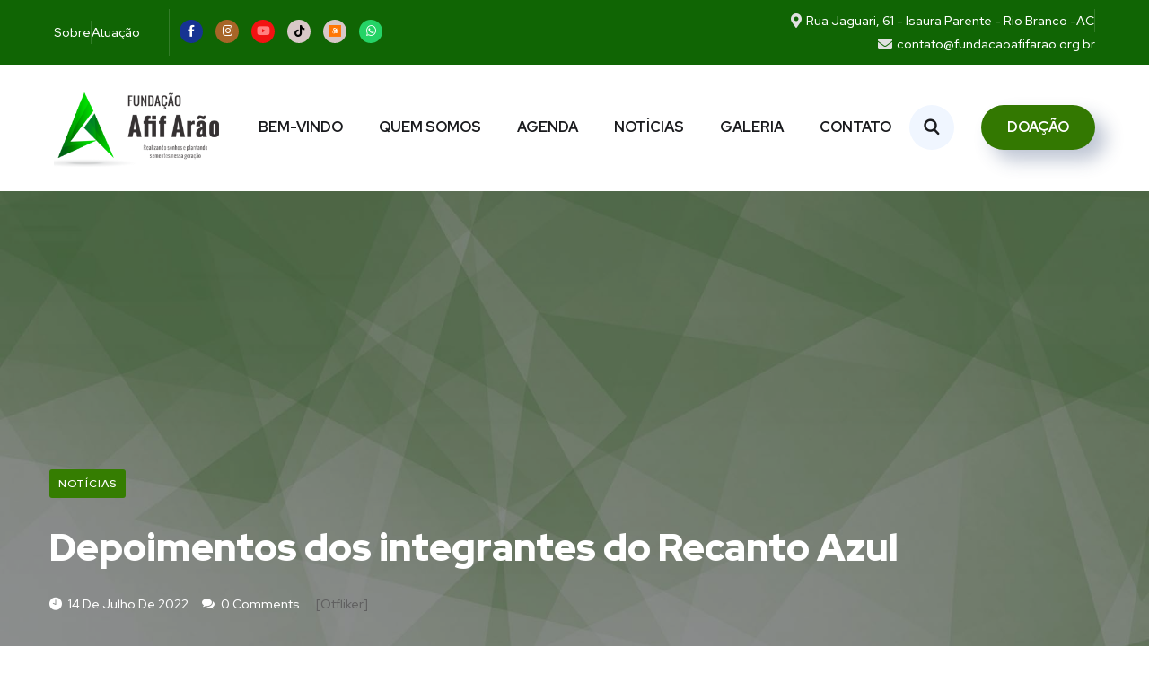

--- FILE ---
content_type: text/css
request_url: https://fundacaoafifarao.org.br/wp-content/uploads/elementor/css/post-6509.css?ver=1766341758
body_size: 445
content:
.elementor-6509 .elementor-element.elementor-element-d54b7ca{margin-top:0px;margin-bottom:0px;padding:33px 33px 33px 33px;}.elementor-6509 .elementor-element.elementor-element-8740634, .elementor-6509 .elementor-element.elementor-element-8740634 > .elementor-background-overlay{border-radius:15px 15px 15px 15px;}.elementor-6509 .elementor-element.elementor-element-8740634{box-shadow:23px 23px 87px 0px rgba(90, 59.334551750673334, 51.065217391304344, 0);transition:background 0.3s, border 0.3s, border-radius 0.3s, box-shadow 0.3s;margin-top:0px;margin-bottom:0px;}.elementor-6509 .elementor-element.elementor-element-8740634 > .elementor-background-overlay{transition:background 0.3s, border-radius 0.3s, opacity 0.3s;}.elementor-6509 .elementor-element.elementor-element-3e2a7e9:not(.elementor-motion-effects-element-type-background) > .elementor-widget-wrap, .elementor-6509 .elementor-element.elementor-element-3e2a7e9 > .elementor-widget-wrap > .elementor-motion-effects-container > .elementor-motion-effects-layer{background-image:url("https://fundacaoafifarao.org.br/wp-content/uploads/2020/11/fundocomodoarprincipal-1.jpg");background-repeat:no-repeat;background-size:cover;}.elementor-6509 .elementor-element.elementor-element-3e2a7e9 > .elementor-element-populated >  .elementor-background-overlay{background-color:transparent;background-image:linear-gradient(180deg, #4FE63A 100%, #93FF80 100%);opacity:0.5;}.elementor-6509 .elementor-element.elementor-element-3e2a7e9 > .elementor-element-populated > .elementor-background-overlay{mix-blend-mode:color;transition:background 0.3s, border-radius 0.3s, opacity 0.3s;}.elementor-6509 .elementor-element.elementor-element-3e2a7e9 > .elementor-element-populated, .elementor-6509 .elementor-element.elementor-element-3e2a7e9 > .elementor-element-populated > .elementor-background-overlay, .elementor-6509 .elementor-element.elementor-element-3e2a7e9 > .elementor-background-slideshow{border-radius:15px 15px 15px 15px;}.elementor-6509 .elementor-element.elementor-element-3e2a7e9 > .elementor-element-populated{box-shadow:23px 0px 32px 0px rgba(10.805926275992375, 87.00000000000001, 6.241304347826091, 0.42);transition:background 0.3s, border 0.3s, border-radius 0.3s, box-shadow 0.3s;}.elementor-6509 .elementor-element.elementor-element-fbd1be8{--display:flex;--min-height:66vh;--justify-content:center;--align-items:center;--container-widget-width:calc( ( 1 - var( --container-widget-flex-grow ) ) * 100% );}.elementor-widget-heading .elementor-heading-title{font-family:var( --e-global-typography-primary-font-family ), Sans-serif;font-weight:var( --e-global-typography-primary-font-weight );color:var( --e-global-color-primary );}.elementor-6509 .elementor-element.elementor-element-ef48a05 > .elementor-widget-container{padding:12px 12px 12px 12px;}.elementor-6509 .elementor-element.elementor-element-ef48a05{text-align:center;}.elementor-6509 .elementor-element.elementor-element-ef48a05 .elementor-heading-title{font-size:48px;text-shadow:0px 0px 10px rgba(0,0,0,0.3);color:#FFFFFF;}.elementor-widget-image .widget-image-caption{color:var( --e-global-color-text );font-family:var( --e-global-typography-text-font-family ), Sans-serif;font-weight:var( --e-global-typography-text-font-weight );}.elementor-6509 .elementor-element.elementor-element-2ae9d2c img{width:46%;}.elementor-6509 .elementor-element.elementor-element-3ebe9b9{width:var( --container-widget-width, 67.796% );max-width:67.796%;--container-widget-width:67.796%;--container-widget-flex-grow:0;text-align:center;}.elementor-6509 .elementor-element.elementor-element-3ebe9b9 > .elementor-widget-container{padding:23px 23px 23px 23px;}.elementor-6509 .elementor-element.elementor-element-3ebe9b9.elementor-element{--flex-grow:0;--flex-shrink:0;}.elementor-6509 .elementor-element.elementor-element-3ebe9b9 .elementor-heading-title{font-family:"Roboto", Sans-serif;font-size:16px;font-weight:300;color:#FFFFFF;}#elementor-popup-modal-6509{background-color:rgba(0,0,0,.8);justify-content:center;align-items:center;pointer-events:all;}#elementor-popup-modal-6509 .dialog-message{width:640px;height:auto;}#elementor-popup-modal-6509 .dialog-close-button{display:flex;}#elementor-popup-modal-6509 .dialog-widget-content{box-shadow:2px 8px 23px 3px rgba(0,0,0,0.2);}@media(max-width:1024px){.elementor-6509 .elementor-element.elementor-element-ef48a05 .elementor-heading-title{font-size:35px;}.elementor-6509 .elementor-element.elementor-element-3ebe9b9 .elementor-heading-title{font-size:18px;}}@media(min-width:768px){.elementor-6509 .elementor-element.elementor-element-fbd1be8{--content-width:100%;}}@media(max-width:767px){.elementor-6509 .elementor-element.elementor-element-ef48a05 > .elementor-widget-container{padding:0px 0px 0px 0px;}.elementor-6509 .elementor-element.elementor-element-ef48a05 .elementor-heading-title{font-size:30px;}.elementor-6509 .elementor-element.elementor-element-3ebe9b9{width:initial;max-width:initial;}.elementor-6509 .elementor-element.elementor-element-3ebe9b9 .elementor-heading-title{font-size:18px;}}

--- FILE ---
content_type: text/css
request_url: https://fundacaoafifarao.org.br/wp-content/uploads/elementor/css/post-6418.css?ver=1766341758
body_size: 220
content:
.elementor-6418 .elementor-element.elementor-element-c0d1155{--display:flex;--min-height:134px;--flex-direction:column;--container-widget-width:calc( ( 1 - var( --container-widget-flex-grow ) ) * 100% );--container-widget-height:initial;--container-widget-flex-grow:0;--container-widget-align-self:initial;--flex-wrap-mobile:wrap;--justify-content:flex-start;--align-items:center;}.elementor-6418 .elementor-element.elementor-element-c0d1155.e-con{--align-self:center;}.elementor-widget-image .widget-image-caption{color:var( --e-global-color-text );font-family:var( --e-global-typography-text-font-family ), Sans-serif;font-weight:var( --e-global-typography-text-font-weight );}.elementor-6418 .elementor-element.elementor-element-ee03edb.elementor-element{--flex-grow:0;--flex-shrink:0;}.elementor-widget-nav-menu .elementor-nav-menu .elementor-item{font-family:var( --e-global-typography-primary-font-family ), Sans-serif;font-weight:var( --e-global-typography-primary-font-weight );}.elementor-widget-nav-menu .elementor-nav-menu--main .elementor-item{color:var( --e-global-color-text );fill:var( --e-global-color-text );}.elementor-widget-nav-menu .elementor-nav-menu--main .elementor-item:hover,
					.elementor-widget-nav-menu .elementor-nav-menu--main .elementor-item.elementor-item-active,
					.elementor-widget-nav-menu .elementor-nav-menu--main .elementor-item.highlighted,
					.elementor-widget-nav-menu .elementor-nav-menu--main .elementor-item:focus{color:var( --e-global-color-accent );fill:var( --e-global-color-accent );}.elementor-widget-nav-menu .elementor-nav-menu--main:not(.e--pointer-framed) .elementor-item:before,
					.elementor-widget-nav-menu .elementor-nav-menu--main:not(.e--pointer-framed) .elementor-item:after{background-color:var( --e-global-color-accent );}.elementor-widget-nav-menu .e--pointer-framed .elementor-item:before,
					.elementor-widget-nav-menu .e--pointer-framed .elementor-item:after{border-color:var( --e-global-color-accent );}.elementor-widget-nav-menu{--e-nav-menu-divider-color:var( --e-global-color-text );}.elementor-widget-nav-menu .elementor-nav-menu--dropdown .elementor-item, .elementor-widget-nav-menu .elementor-nav-menu--dropdown  .elementor-sub-item{font-family:var( --e-global-typography-accent-font-family ), Sans-serif;font-weight:var( --e-global-typography-accent-font-weight );}.elementor-6418 .elementor-element.elementor-element-40cc1ed{width:var( --container-widget-width, 28.546% );max-width:28.546%;--container-widget-width:28.546%;--container-widget-flex-grow:0;}.elementor-6418 .elementor-element.elementor-element-40cc1ed.elementor-element{--flex-grow:0;--flex-shrink:0;}.elementor-6418 .elementor-element.elementor-element-c0a3ad7 .elementor-repeater-item-b123d21.elementor-social-icon{background-color:var( --e-global-color-accent );}.elementor-6418 .elementor-element.elementor-element-c0a3ad7 .elementor-repeater-item-5721011.elementor-social-icon{background-color:var( --e-global-color-accent );}.elementor-6418 .elementor-element.elementor-element-c0a3ad7{--grid-template-columns:repeat(0, auto);--grid-column-gap:5px;--grid-row-gap:0px;}.elementor-6418 .elementor-element.elementor-element-c0a3ad7 .elementor-widget-container{text-align:center;}.elementor-6418 .elementor-element.elementor-element-c0a3ad7.elementor-element{--flex-grow:0;--flex-shrink:0;}.elementor-6418 .elementor-element.elementor-element-c0a3ad7 .elementor-social-icon{background-color:var( --e-global-color-accent );}#elementor-popup-modal-6418 .dialog-message{width:640px;height:100vh;align-items:center;}#elementor-popup-modal-6418{justify-content:flex-start;align-items:center;}#elementor-popup-modal-6418 .dialog-widget-content{box-shadow:2px 8px 23px 3px rgba(0,0,0,0.2);}@media(max-width:767px){.elementor-6418 .elementor-element.elementor-element-c0d1155{--min-height:0px;--padding-top:64px;--padding-bottom:64px;--padding-left:64px;--padding-right:64px;}.elementor-6418 .elementor-element.elementor-element-ee03edb{width:var( --container-widget-width, 210px );max-width:210px;--container-widget-width:210px;--container-widget-flex-grow:0;}.elementor-6418 .elementor-element.elementor-element-40cc1ed{width:var( --container-widget-width, 218.05px );max-width:218.05px;--container-widget-width:218.05px;--container-widget-flex-grow:0;}.elementor-6418 .elementor-element.elementor-element-40cc1ed > .elementor-widget-container{margin:64px 0px 64px 0px;}.elementor-6418 .elementor-element.elementor-element-c0a3ad7{width:var( --container-widget-width, 300px );max-width:300px;--container-widget-width:300px;--container-widget-flex-grow:0;--icon-size:18px;--grid-column-gap:13px;}#elementor-popup-modal-6418{justify-content:center;align-items:center;}}

--- FILE ---
content_type: text/css
request_url: https://fundacaoafifarao.org.br/wp-content/uploads/elementor/custom-icons/icomoon/style.css?ver=1.0.0
body_size: -92
content:
@font-face {
  font-family: 'icomoon';
  src:  url('fonts/icomoon.eot?gqxto1');
  src:  url('fonts/icomoon.eot?gqxto1#iefix') format('embedded-opentype'),
    url('fonts/icomoon.ttf?gqxto1') format('truetype'),
    url('fonts/icomoon.woff?gqxto1') format('woff'),
    url('fonts/icomoon.svg?gqxto1#icomoon') format('svg');
  font-weight: normal;
  font-style: normal;
  font-display: block;
}

[class^="icon-"], [class*=" icon-"] {
  /* use !important to prevent issues with browser extensions that change fonts */
  font-family: 'icomoon' !important;
  speak: never;
  font-style: normal;
  font-weight: normal;
  font-variant: normal;
  text-transform: none;
  line-height: 1;

  /* Better Font Rendering =========== */
  -webkit-font-smoothing: antialiased;
  -moz-osx-font-smoothing: grayscale;
}

.icon-kwai:before {
  content: "\e900";
}


--- FILE ---
content_type: text/css
request_url: https://fundacaoafifarao.org.br/wp-content/uploads/elementor/css/post-3771.css?ver=1766341758
body_size: 682
content:
.elementor-3771 .elementor-element.elementor-element-316ba33a:not(.elementor-motion-effects-element-type-background), .elementor-3771 .elementor-element.elementor-element-316ba33a > .elementor-motion-effects-container > .elementor-motion-effects-layer{background-color:#106504;}.elementor-3771 .elementor-element.elementor-element-316ba33a{transition:background 0.3s, border 0.3s, border-radius 0.3s, box-shadow 0.3s;}.elementor-3771 .elementor-element.elementor-element-316ba33a > .elementor-background-overlay{transition:background 0.3s, border-radius 0.3s, opacity 0.3s;}.elementor-3771 .elementor-element.elementor-element-12ef33e3 > .elementor-element-populated{margin:10px 0px 10px 0px;--e-column-margin-right:0px;--e-column-margin-left:0px;}.elementor-widget-icon-list .elementor-icon-list-item:not(:last-child):after{border-color:var( --e-global-color-text );}.elementor-widget-icon-list .elementor-icon-list-icon i{color:var( --e-global-color-primary );}.elementor-widget-icon-list .elementor-icon-list-icon svg{fill:var( --e-global-color-primary );}.elementor-widget-icon-list .elementor-icon-list-item > .elementor-icon-list-text, .elementor-widget-icon-list .elementor-icon-list-item > a{font-family:var( --e-global-typography-text-font-family ), Sans-serif;font-weight:var( --e-global-typography-text-font-weight );}.elementor-widget-icon-list .elementor-icon-list-text{color:var( --e-global-color-secondary );}.elementor-3771 .elementor-element.elementor-element-181d022c > .elementor-widget-container{padding:0px 32px 0px 0px;}.elementor-3771 .elementor-element.elementor-element-181d022c .elementor-icon-list-items:not(.elementor-inline-items) .elementor-icon-list-item:not(:last-child){padding-block-end:calc(62px/2);}.elementor-3771 .elementor-element.elementor-element-181d022c .elementor-icon-list-items:not(.elementor-inline-items) .elementor-icon-list-item:not(:first-child){margin-block-start:calc(62px/2);}.elementor-3771 .elementor-element.elementor-element-181d022c .elementor-icon-list-items.elementor-inline-items .elementor-icon-list-item{margin-inline:calc(62px/2);}.elementor-3771 .elementor-element.elementor-element-181d022c .elementor-icon-list-items.elementor-inline-items{margin-inline:calc(-62px/2);}.elementor-3771 .elementor-element.elementor-element-181d022c .elementor-icon-list-items.elementor-inline-items .elementor-icon-list-item:after{inset-inline-end:calc(-62px/2);}.elementor-3771 .elementor-element.elementor-element-181d022c .elementor-icon-list-item:not(:last-child):after{content:"";border-color:#FFFFFF26;}.elementor-3771 .elementor-element.elementor-element-181d022c .elementor-icon-list-items:not(.elementor-inline-items) .elementor-icon-list-item:not(:last-child):after{border-block-start-style:solid;border-block-start-width:1px;}.elementor-3771 .elementor-element.elementor-element-181d022c .elementor-icon-list-items.elementor-inline-items .elementor-icon-list-item:not(:last-child):after{border-inline-start-style:solid;}.elementor-3771 .elementor-element.elementor-element-181d022c .elementor-inline-items .elementor-icon-list-item:not(:last-child):after{border-inline-start-width:1px;}.elementor-3771 .elementor-element.elementor-element-181d022c .elementor-icon-list-icon i{transition:color 0.3s;}.elementor-3771 .elementor-element.elementor-element-181d022c .elementor-icon-list-icon svg{transition:fill 0.3s;}.elementor-3771 .elementor-element.elementor-element-181d022c{--e-icon-list-icon-size:14px;--icon-vertical-offset:0px;}.elementor-3771 .elementor-element.elementor-element-181d022c .elementor-icon-list-item > .elementor-icon-list-text, .elementor-3771 .elementor-element.elementor-element-181d022c .elementor-icon-list-item > a{font-family:"Red Hat Display", Sans-serif;font-size:14px;font-weight:500;}.elementor-3771 .elementor-element.elementor-element-181d022c .elementor-icon-list-text{color:#FFFFFF;transition:color 0.3s;}.elementor-3771 .elementor-element.elementor-element-181d022c .elementor-icon-list-item:hover .elementor-icon-list-text{color:#FE4C1C;}.elementor-3771 .elementor-element.elementor-element-38fe3b42 .elementor-repeater-item-5fdaf53.elementor-social-icon{background-color:#163392;}.elementor-3771 .elementor-element.elementor-element-38fe3b42 .elementor-repeater-item-b919bed.elementor-social-icon{background-color:#A76527;}.elementor-3771 .elementor-element.elementor-element-38fe3b42 .elementor-repeater-item-8b0efd5.elementor-social-icon{background-color:#F21212;}.elementor-3771 .elementor-element.elementor-element-38fe3b42 .elementor-repeater-item-8b0efd5.elementor-social-icon i{color:#FF8080;}.elementor-3771 .elementor-element.elementor-element-38fe3b42 .elementor-repeater-item-8b0efd5.elementor-social-icon svg{fill:#FF8080;}.elementor-3771 .elementor-element.elementor-element-38fe3b42 .elementor-repeater-item-3453ddf.elementor-social-icon{background-color:#D8C8C8;}.elementor-3771 .elementor-element.elementor-element-38fe3b42 .elementor-repeater-item-3453ddf.elementor-social-icon i{color:#000000;}.elementor-3771 .elementor-element.elementor-element-38fe3b42 .elementor-repeater-item-3453ddf.elementor-social-icon svg{fill:#000000;}.elementor-3771 .elementor-element.elementor-element-38fe3b42 .elementor-repeater-item-f4d3dcd.elementor-social-icon{background-color:#D8C8C8;}.elementor-3771 .elementor-element.elementor-element-38fe3b42 .elementor-repeater-item-3f30753.elementor-social-icon{background-color:#25D366;}.elementor-3771 .elementor-element.elementor-element-38fe3b42 .elementor-repeater-item-3f30753.elementor-social-icon i{color:#FFFFFF;}.elementor-3771 .elementor-element.elementor-element-38fe3b42 .elementor-repeater-item-3f30753.elementor-social-icon svg{fill:#FFFFFF;}.elementor-3771 .elementor-element.elementor-element-38fe3b42{--grid-template-columns:repeat(0, auto);--icon-size:13px;--grid-column-gap:10px;--grid-row-gap:0px;}.elementor-3771 .elementor-element.elementor-element-38fe3b42 .elementor-widget-container{text-align:left;}.elementor-3771 .elementor-element.elementor-element-38fe3b42 > .elementor-widget-container{padding:0px 0px 0px 11px;border-style:solid;border-width:0px 0px 0px 1px;border-color:#FFFFFF26;}.elementor-3771 .elementor-element.elementor-element-38fe3b42 .elementor-social-icon{--icon-padding:0.5em;}.elementor-3771 .elementor-element.elementor-element-38fe3b42 .elementor-icon{border-radius:50px 50px 50px 50px;}.elementor-3771 .elementor-element.elementor-element-2e4ff14c > .elementor-element-populated{margin:10px 0px 10px 0px;--e-column-margin-right:0px;--e-column-margin-left:0px;}.elementor-3771 .elementor-element.elementor-element-4f193ef1 .elementor-icon-list-items:not(.elementor-inline-items) .elementor-icon-list-item:not(:last-child){padding-block-end:calc(60px/2);}.elementor-3771 .elementor-element.elementor-element-4f193ef1 .elementor-icon-list-items:not(.elementor-inline-items) .elementor-icon-list-item:not(:first-child){margin-block-start:calc(60px/2);}.elementor-3771 .elementor-element.elementor-element-4f193ef1 .elementor-icon-list-items.elementor-inline-items .elementor-icon-list-item{margin-inline:calc(60px/2);}.elementor-3771 .elementor-element.elementor-element-4f193ef1 .elementor-icon-list-items.elementor-inline-items{margin-inline:calc(-60px/2);}.elementor-3771 .elementor-element.elementor-element-4f193ef1 .elementor-icon-list-items.elementor-inline-items .elementor-icon-list-item:after{inset-inline-end:calc(-60px/2);}.elementor-3771 .elementor-element.elementor-element-4f193ef1 .elementor-icon-list-item:not(:last-child):after{content:"";border-color:#FFFFFF26;}.elementor-3771 .elementor-element.elementor-element-4f193ef1 .elementor-icon-list-items:not(.elementor-inline-items) .elementor-icon-list-item:not(:last-child):after{border-block-start-style:solid;border-block-start-width:1px;}.elementor-3771 .elementor-element.elementor-element-4f193ef1 .elementor-icon-list-items.elementor-inline-items .elementor-icon-list-item:not(:last-child):after{border-inline-start-style:solid;}.elementor-3771 .elementor-element.elementor-element-4f193ef1 .elementor-inline-items .elementor-icon-list-item:not(:last-child):after{border-inline-start-width:1px;}.elementor-3771 .elementor-element.elementor-element-4f193ef1 .elementor-icon-list-icon i{color:#E1E1E1;transition:color 0.3s;}.elementor-3771 .elementor-element.elementor-element-4f193ef1 .elementor-icon-list-icon svg{fill:#E1E1E1;transition:fill 0.3s;}.elementor-3771 .elementor-element.elementor-element-4f193ef1{--e-icon-list-icon-size:16px;--icon-vertical-offset:0px;}.elementor-3771 .elementor-element.elementor-element-4f193ef1 .elementor-icon-list-item > .elementor-icon-list-text, .elementor-3771 .elementor-element.elementor-element-4f193ef1 .elementor-icon-list-item > a{font-family:"Red Hat Display", Sans-serif;font-size:14px;font-weight:500;}.elementor-3771 .elementor-element.elementor-element-4f193ef1 .elementor-icon-list-text{color:#FFFFFF;transition:color 0.3s;}.elementor-3771 .elementor-element.elementor-element-1e90ffe:not(.elementor-motion-effects-element-type-background), .elementor-3771 .elementor-element.elementor-element-1e90ffe > .elementor-motion-effects-container > .elementor-motion-effects-layer{background-color:#FFFFFF;}.elementor-3771 .elementor-element.elementor-element-1e90ffe{border-style:solid;border-width:0px 0px 1px 0px;border-color:rgba(255, 255, 255, 0.2);transition:background 0.3s, border 0.3s, border-radius 0.3s, box-shadow 0.3s;}.elementor-3771 .elementor-element.elementor-element-1e90ffe > .elementor-background-overlay{transition:background 0.3s, border-radius 0.3s, opacity 0.3s;}.elementor-3771 .elementor-element.elementor-element-1e90ffe.is-header-sticky{background:#FFFFFF;box-shadow:4px 4px 30px 0px rgba(42, 67, 113, 0.15);}.elementor-3771 .elementor-element.elementor-element-538fc2e > .elementor-widget-container{margin:24px 0px 24px 0px;}.elementor-3771 .elementor-element.elementor-element-538fc2e .site__logo{text-align:left;padding:0px 0px;}.elementor-3771 .elementor-element.elementor-element-538fc2e .site__logo img{width:186px;}.elementor-3771 .elementor-element.elementor-element-86dca7d.elementor-column > .elementor-widget-wrap{justify-content:center;}.elementor-3771 .elementor-element.elementor-element-34b1a90.elementor-column > .elementor-widget-wrap{justify-content:flex-end;}.elementor-3771 .elementor-element.elementor-element-43da028 > .elementor-widget-container{margin:0px 0px 0px 10px;}.elementor-3771 .elementor-element.elementor-element-43da028 .octf-btn-cta .toggle_search i, .elementor-3771 .elementor-element.elementor-element-43da028  .octf-btn-cta .toggle_search i:before{color:#1A1B1E;}.elementor-3771 .elementor-element.elementor-element-43da028 .octf-btn-cta .toggle_search i{background-color:#F0F6FF;}.elementor-3771 .elementor-element.elementor-element-9c4ea7d > .elementor-widget-container{margin:0px 0px 0px 30px;}@media(min-width:768px){.elementor-3771 .elementor-element.elementor-element-3c99e4a{width:20%;}.elementor-3771 .elementor-element.elementor-element-86dca7d{width:60%;}.elementor-3771 .elementor-element.elementor-element-34b1a90{width:19.961%;}}

--- FILE ---
content_type: text/css
request_url: https://fundacaoafifarao.org.br/wp-content/uploads/elementor/css/post-2349.css?ver=1766341758
body_size: 561
content:
.elementor-2349 .elementor-element.elementor-element-1d18441:not(.elementor-motion-effects-element-type-background), .elementor-2349 .elementor-element.elementor-element-1d18441 > .elementor-motion-effects-container > .elementor-motion-effects-layer{background-color:#0D8F06;background-image:url("https://fundacaoafifarao.org.br/wp-content/uploads/2020/11/fundoverdeabstrato.png");background-repeat:no-repeat;background-size:cover;}.elementor-2349 .elementor-element.elementor-element-1d18441 > .elementor-background-overlay{background-color:transparent;background-image:linear-gradient(180deg, #00422DFA 100%, #30801500 0%);opacity:0.5;mix-blend-mode:darken;transition:background 0.3s, border-radius 0.3s, opacity 0.3s;}.elementor-2349 .elementor-element.elementor-element-1d18441{transition:background 0.3s, border 0.3s, border-radius 0.3s, box-shadow 0.3s;}.elementor-2349 .elementor-element.elementor-element-12544e3{padding:50px 0px 50px 0px;}.elementor-widget-image .widget-image-caption{color:var( --e-global-color-text );font-family:var( --e-global-typography-text-font-family ), Sans-serif;font-weight:var( --e-global-typography-text-font-weight );}.elementor-2349 .elementor-element.elementor-element-069bccc > .elementor-widget-container{margin:0px 0px 25px 0px;}.elementor-2349 .elementor-element.elementor-element-069bccc{text-align:center;}.elementor-2349 .elementor-element.elementor-element-069bccc img{height:125px;}.elementor-widget-text-editor{font-family:var( --e-global-typography-text-font-family ), Sans-serif;font-weight:var( --e-global-typography-text-font-weight );color:var( --e-global-color-text );}.elementor-widget-text-editor.elementor-drop-cap-view-stacked .elementor-drop-cap{background-color:var( --e-global-color-primary );}.elementor-widget-text-editor.elementor-drop-cap-view-framed .elementor-drop-cap, .elementor-widget-text-editor.elementor-drop-cap-view-default .elementor-drop-cap{color:var( --e-global-color-primary );border-color:var( --e-global-color-primary );}.elementor-2349 .elementor-element.elementor-element-26174aa > .elementor-widget-container{margin:0px 0px 0px 0px;padding:0px 0px 10px 0px;}.elementor-2349 .elementor-element.elementor-element-26174aa{text-align:left;font-family:"Red Hat Text", Sans-serif;line-height:30px;color:#ffffff;}.elementor-widget-heading .elementor-heading-title{font-family:var( --e-global-typography-primary-font-family ), Sans-serif;font-weight:var( --e-global-typography-primary-font-weight );color:var( --e-global-color-primary );}.elementor-2349 .elementor-element.elementor-element-f61b801 > .elementor-widget-container{margin:20px 0px 0px 0px;}.elementor-2349 .elementor-element.elementor-element-f61b801 .elementor-heading-title{font-family:"Red Hat Display", Sans-serif;font-size:20px;font-weight:700;color:#ffffff;}.elementor-2349 .elementor-element.elementor-element-6672f4d > .elementor-widget-container{margin:31px 0px 0px 0px;}.elementor-2349 .elementor-element.elementor-element-6672f4d{color:#ffffff;}.elementor-2349 .elementor-element.elementor-element-2b178e2 > .elementor-widget-container{margin:20px 0px 30px 0px;}.elementor-2349 .elementor-element.elementor-element-2b178e2 .elementor-heading-title{font-family:"Red Hat Display", Sans-serif;font-size:20px;font-weight:700;color:#ffffff;}.elementor-2349 .elementor-element.elementor-element-bd68a98 .list-menu-item-wrapper ul li:not(:last-child){margin-bottom:18px;}.elementor-2349 .elementor-element.elementor-element-bd68a98 .list-menu-item-wrapper ul li i{font-size:14px;}.elementor-2349 .elementor-element.elementor-element-bd68a98 .list-menu-item-wrapper ul li svg{width:14px;}.elementor-2349 .elementor-element.elementor-element-bd68a98 .list-menu-item-wrapper ul li, .elementor-2349 .elementor-element.elementor-element-bd68a98 .list-menu-item-wrapper ul li a{color:#FFFFFF;}.elementor-2349 .elementor-element.elementor-element-bd68a98 .list-menu-item-wrapper ul li a:hover{color:#5CFF50;}.elementor-2349 .elementor-element.elementor-element-bd68a98 .list-menu-item-wrapper ul li a:hover:before{background:#5CFF50;}.elementor-2349 .elementor-element.elementor-element-eb59ae4 > .elementor-widget-container{margin:20px 0px 30px 0px;}.elementor-2349 .elementor-element.elementor-element-eb59ae4 .elementor-heading-title{font-family:"Red Hat Display", Sans-serif;font-size:20px;font-weight:700;color:#ffffff;}.elementor-2349 .elementor-element.elementor-element-9cbba2a .elementor-repeater-item-28a9de5.elementor-social-icon{background-color:#ffffff;}.elementor-2349 .elementor-element.elementor-element-9cbba2a .elementor-repeater-item-28a9de5.elementor-social-icon i{color:#ff970f;}.elementor-2349 .elementor-element.elementor-element-9cbba2a .elementor-repeater-item-28a9de5.elementor-social-icon svg{fill:#ff970f;}.elementor-2349 .elementor-element.elementor-element-9cbba2a .elementor-repeater-item-2758d3b.elementor-social-icon{background-color:#FFFFFF;}.elementor-2349 .elementor-element.elementor-element-9cbba2a .elementor-repeater-item-2758d3b.elementor-social-icon i{color:#000000;}.elementor-2349 .elementor-element.elementor-element-9cbba2a .elementor-repeater-item-2758d3b.elementor-social-icon svg{fill:#000000;}.elementor-2349 .elementor-element.elementor-element-9cbba2a .elementor-repeater-item-1cf1127.elementor-social-icon{background-color:#FFFFFF;}.elementor-2349 .elementor-element.elementor-element-9cbba2a .elementor-repeater-item-1cf1127.elementor-social-icon i{color:#FFFFFF;}.elementor-2349 .elementor-element.elementor-element-9cbba2a .elementor-repeater-item-1cf1127.elementor-social-icon svg{fill:#FFFFFF;}.elementor-2349 .elementor-element.elementor-element-9cbba2a{--grid-template-columns:repeat(0, auto);--icon-size:13px;--grid-column-gap:10px;--grid-row-gap:0px;}.elementor-2349 .elementor-element.elementor-element-9cbba2a .elementor-widget-container{text-align:left;}.elementor-2349 .elementor-element.elementor-element-9cbba2a .elementor-social-icon{--icon-padding:0.5em;}.elementor-2349 .elementor-element.elementor-element-9cbba2a .elementor-icon{border-radius:50% 50% 50% 50%;}.elementor-2349 .elementor-element.elementor-element-02dfbbd{border-style:solid;border-width:1px 0px 0px 0px;border-color:rgba(255,255,255,0.1);margin-top:0px;margin-bottom:0px;padding:25px 0px 0px 0px;}.elementor-2349 .elementor-element.elementor-element-e6331db > .elementor-widget-container{margin:0px 0px 20px 0px;}.elementor-2349 .elementor-element.elementor-element-e6331db{text-align:center;font-size:15px;color:#FFFFFF;}@media(max-width:1024px){.elementor-2349 .elementor-element.elementor-element-2b178e2 > .elementor-widget-container{margin:40px 0px 0px 0px;}.elementor-2349 .elementor-element.elementor-element-eb59ae4 > .elementor-widget-container{margin:40px 0px 0px 0px;}}@media(max-width:767px){.elementor-2349 .elementor-element.elementor-element-12544e3{padding:120px 0px 80px 0px;}}@media(min-width:768px){.elementor-2349 .elementor-element.elementor-element-f9aef7b{width:33.205%;}.elementor-2349 .elementor-element.elementor-element-5f1b2d9{width:19.422%;}.elementor-2349 .elementor-element.elementor-element-0ca323c{width:22.336%;}}@media(max-width:1024px) and (min-width:768px){.elementor-2349 .elementor-element.elementor-element-71abf0e{width:50%;}.elementor-2349 .elementor-element.elementor-element-f9aef7b{width:50%;}.elementor-2349 .elementor-element.elementor-element-5f1b2d9{width:50%;}.elementor-2349 .elementor-element.elementor-element-0ca323c{width:50%;}}